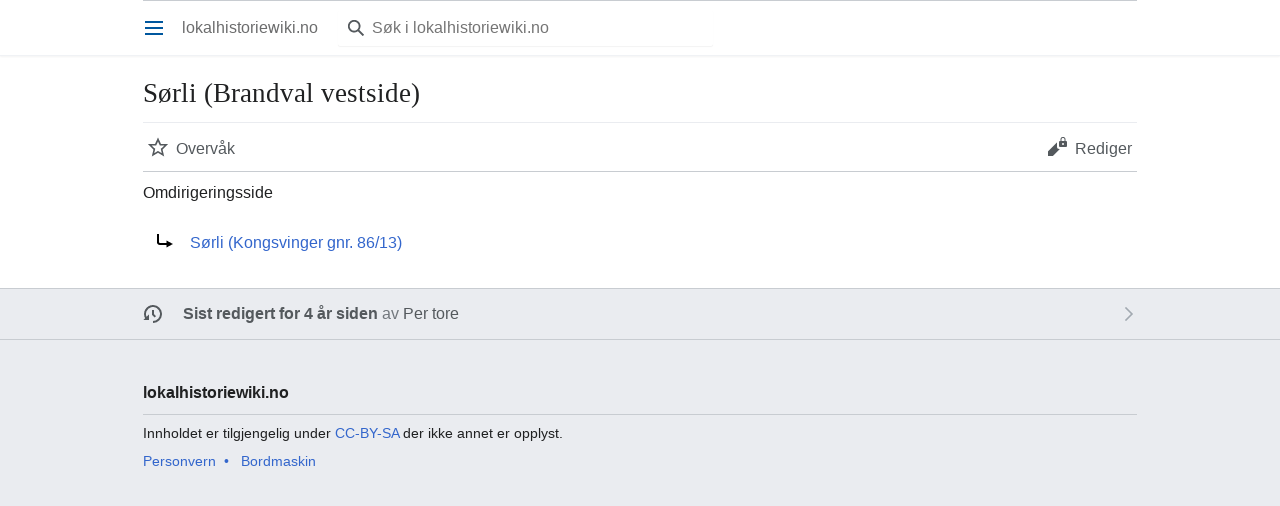

--- FILE ---
content_type: text/html; charset=UTF-8
request_url: https://lokalhistoriewiki.no/index.php?title=S%C3%B8rli_(Brandval_vestside)&redirect=no&mobileaction=toggle_view_mobile
body_size: 4926
content:
<!DOCTYPE html>
<html class="client-nojs" lang="nb" dir="ltr">
<head>
<meta charset="UTF-8"/>
<title>Sørli (Brandval vestside) – lokalhistoriewiki.no</title>
<script>document.documentElement.className="client-js";RLCONF={"wgBreakFrames":false,"wgSeparatorTransformTable":[",\t."," \t,"],"wgDigitTransformTable":["",""],"wgDefaultDateFormat":"dmy","wgMonthNames":["","januar","februar","mars","april","mai","juni","juli","august","september","oktober","november","desember"],"wgRequestId":"4081992bd29aa2c737fe6409","wgCSPNonce":false,"wgCanonicalNamespace":"","wgCanonicalSpecialPageName":false,"wgNamespaceNumber":0,"wgPageName":"Sørli_(Brandval_vestside)","wgTitle":"Sørli (Brandval vestside)","wgCurRevisionId":1701923,"wgRevisionId":1701923,"wgArticleId":370021,"wgIsArticle":true,"wgIsRedirect":true,"wgAction":"view","wgUserName":null,"wgUserGroups":["*"],"wgPageContentLanguage":"nb","wgPageContentModel":"wikitext","wgRelevantPageName":"Sørli_(Brandval_vestside)","wgRelevantArticleId":370021,"wgIsProbablyEditable":false,"wgRelevantPageIsProbablyEditable":false,"wgRestrictionEdit":[],"wgRestrictionMove":[],"wgVisualEditor":{"pageLanguageCode":"nb",
"pageLanguageDir":"ltr","pageVariantFallbacks":"nb"},"wgMFMode":"stable","wgMFAmc":false,"wgMFAmcOutreachActive":false,"wgMFAmcOutreachUserEligible":false,"wgMFLazyLoadImages":true,"wgMFDisplayWikibaseDescriptions":{"search":false,"nearby":false,"watchlist":false,"tagline":false},"wgMFIsPageContentModelEditable":true,"wgPopupsFlags":4,"wgEditSubmitButtonLabelPublish":false,"wgMinervaPermissions":{"watch":true,"talk":true},"wgMinervaFeatures":{"beta":false,"donate":false,"mobileOptionsLink":true,"categories":false,"pageIssues":true,"talkAtTop":false,"historyInPageActions":false,"overflowSubmenu":false,"tabsOnSpecials":true,"personalMenu":false,"mainMenuExpanded":false,"simplifiedTalk":true},"wgMinervaDownloadNamespaces":[0]};RLSTATE={"site.styles":"ready","user.styles":"ready","user":"ready","user.options":"loading","mediawiki.action.view.redirectPage":"ready","skins.minerva.base.styles":"ready","skins.minerva.content.styles.images":"ready","mediawiki.hlist":"ready","mediawiki.ui.icon":
"ready","mediawiki.ui.button":"ready","skins.minerva.icons.wikimedia":"ready","skins.minerva.mainMenu.icons":"ready","skins.minerva.mainMenu.styles":"ready","mobile.init.styles":"ready"};RLPAGEMODULES=["site","mediawiki.page.ready","skins.minerva.scripts","mobile.init","ext.popups"];</script>
<script>(RLQ=window.RLQ||[]).push(function(){mw.loader.implement("user.options@12s5i",function($,jQuery,require,module){mw.user.tokens.set({"patrolToken":"+\\","watchToken":"+\\","csrfToken":"+\\"});});});</script>
<link rel="stylesheet" href="/load.php?lang=nb&amp;modules=mediawiki.action.view.redirectPage%7Cmediawiki.hlist%7Cmediawiki.ui.button%2Cicon%7Cmobile.init.styles%7Cskins.minerva.base.styles%7Cskins.minerva.content.styles.images%7Cskins.minerva.icons.wikimedia%7Cskins.minerva.mainMenu.icons%2Cstyles&amp;only=styles&amp;skin=minerva"/>
<script async="" src="/load.php?lang=nb&amp;modules=startup&amp;only=scripts&amp;raw=1&amp;skin=minerva&amp;target=mobile"></script>
<meta name="generator" content="MediaWiki 1.39.4"/>
<meta name="format-detection" content="telephone=no"/>
<meta name="theme-color" content="#eaecf0"/>
<meta name="viewport" content="width=device-width, initial-scale=1.0, user-scalable=yes, minimum-scale=0.25, maximum-scale=5.0"/>
<link rel="manifest" href="/api.php?action=webapp-manifest"/>
<link rel="icon" href="/favicon.ico"/>
<link rel="search" type="application/opensearchdescription+xml" href="/opensearch_desc.php" title="lokalhistoriewiki.no (nb)"/>
<link rel="EditURI" type="application/rsd+xml" href="https://lokalhistoriewiki.no/api.php?action=rsd"/>
<link rel="license" href="/wiki/Lokalhistoriewiki:Opphavsrett"/>
<!-- Google Tag Manager -->
<script>(function(w,d,s,l,i){w[l]=w[l]||[];w[l].push({'gtm.start':
new Date().getTime(),event:'gtm.js'});var f=d.getElementsByTagName(s)[0],
j=d.createElement(s),dl=l!='dataLayer'?'&l='+l:'';j.async=true;j.src=
'https://www.googletagmanager.com/gtm.js?id='+i+dl;f.parentNode.insertBefore(j,f);
})(window,document,'script','dataLayer','GTM-5V34M48');</script>
<!-- End Google Tag Manager -->
</head>
<body class="mediawiki ltr sitedir-ltr mw-hide-empty-elt ns-0 ns-subject page-Sørli_Brandval_vestside rootpage-Sørli_Brandval_vestside stable issues-group-B skin-minerva action-view skin--responsive mw-mf-amc-disabled mw-mf"><div id="mw-mf-viewport">
	<div id="mw-mf-page-center">
		<a class="mw-mf-page-center__mask" href="#"></a>
		
		<header class="header-container header-chrome">
			<div class="minerva-header">
				<nav class="navigation-drawer toggle-list view-border-box">
					<input type="checkbox" id="main-menu-input" class="toggle-list__checkbox" role="button" aria-haspopup="true" aria-expanded="false" aria-labelledby="mw-mf-main-menu-button">
					<label for="main-menu-input" id="mw-mf-main-menu-button" aria-hidden="true"
						class=" mw-ui-button mw-ui-quiet mw-ui-icon mw-ui-icon-element mw-ui-icon-wikimedia-menu-base20 mw-ui-icon-flush-left toggle-list__toggle"
						title="Åpne hovedmenyen" data-event-name="ui.mainmenu">Åpne hovedmenyen</label>
					<div id="mw-mf-page-left" class="menu toggle-list__list view-border-box">
	<ul id="p-navigation">
			<li class="">
			    <a href="/wiki/Lokalhistoriewiki:Hovedside" class="menu__item--home"
				   data-mw="interface" data-event-name="">
			      <span class="mw-ui-icon-minerva-home mw-ui-icon"></span><span>Hjem</span>
			     </a>
			</li>
			<li class="">
			    <a href="/wiki/Spesial:Tilfeldig" class="menu__item--random"
				   data-mw="interface" data-event-name="">
			      <span class="mw-ui-icon-minerva-die mw-ui-icon"></span><span>Tilfeldig side</span>
			     </a>
			</li>
			<li class="jsonly">
			    <a href="/wiki/Spesial:I_n%C3%A6rheten" class="menu__item--nearby"
				   data-mw="interface" data-event-name="menu.nearby">
			      <span class="mw-ui-icon-minerva-mapPin mw-ui-icon"></span><span>I nærheten</span>
			     </a>
			</li>
	</ul>
	<ul id="p-personal">
			<li class="">
			    <a href="/index.php?title=Spesial:Logg_inn&amp;returnto=S%C3%B8rli+%28Brandval+vestside%29&amp;returntoquery=redirect%3Dno%26mobileaction%3Dtoggle_view_mobile" class="menu__item--login"
				   data-mw="interface" data-event-name="">
			      <span class="mw-ui-icon-minerva-logIn mw-ui-icon"></span><span>Logg inn</span>
			     </a>
			</li>
	</ul>
	<ul id="pt-preferences">
			<li class="jsonly">
			    <a href="/index.php?title=Spesial:Mobilinnstillinger&amp;returnto=S%C3%B8rli+%28Brandval+vestside%29" class="menu__item--settings"
				   data-mw="interface" data-event-name="menu.settings">
			      <span class="mw-ui-icon-minerva-settings mw-ui-icon"></span><span>Innstillinger</span>
			     </a>
			</li>
	</ul>
	<ul class="hlist">
			<li class="">
			    <a href="/wiki/Lokalhistoriewiki:Om" class="menu__item--about"
				   data-mw="interface" data-event-name="">
			      <span class="mw-ui-icon-minerva-about mw-ui-icon"></span><span>Om lokalhistoriewiki.no</span>
			     </a>
			</li>
			<li class="">
			    <a href="/wiki/Lokalhistoriewiki:Generelle_forbehold" class="menu__item--disclaimers"
				   data-mw="interface" data-event-name="">
			      <span class="mw-ui-icon-minerva-disclaimers mw-ui-icon"></span><span>Forbehold</span>
			     </a>
			</li>
	</ul>
</div>

					<label class="main-menu-mask" for="main-menu-input"></label>
				</nav>
				<div class="branding-box">
					<a href="/wiki/Lokalhistoriewiki:Hovedside">
						<span>
lokalhistoriewiki.no
</span>
						
					</a>
				</div>
					<form action="/index.php" method="get" class="minerva-search-form">
				<div class="search-box">
					<input type="hidden" name="title" value="Spesial:Søk"/>
					<input class="search mw-ui-background-icon-search skin-minerva-search-trigger" type="search" name="search" id="searchInput"
						 type="search" name="search" placeholder="Søk i lokalhistoriewiki.no" aria-label="Søk i lokalhistoriewiki.no" autocapitalize="sentences" title="Søk i lokalhistoriewiki.no [f]" accesskey="f"">
				</div>
				<button id="searchIcon" class="mw-ui-icon mw-ui-icon-element mw-ui-icon-wikimedia-search-base20 skin-minerva-search-trigger mw-ui-button mw-ui-quiet">Søk</button>
			</form>
		<nav class="minerva-user-navigation" aria-label="Brukernavigasjon">
					
				</nav>
			</div>
		</header>
		<main id="content" class="mw-body">
			<div class="banner-container">
			<div id="siteNotice"></div>
			</div>
			
			<div class="pre-content heading-holder">
				<div class="page-heading">
					<h1 id="firstHeading" class="firstHeading mw-first-heading"><span class="mw-page-title-main">Sørli (Brandval vestside)</span></h1>
					<div class="tagline"></div>
				</div>
				<nav class="page-actions-menu">
	<ul id="page-actions" class="page-actions-menu__list">
		<li id="page-actions-watch" class="page-actions-menu__list-item">
				<a id="ca-watch" href="/index.php?title=Spesial:Logg_inn&amp;returnto=S%C3%B8rli+%28Brandval+vestside%29" class="mw-ui-icon mw-ui-icon-element mw-ui-icon-wikimedia-star-base20 mw-ui-icon-with-label-desktop watch-this-article mw-ui-button mw-ui-quiet mw-watchlink menu__item--page-actions-watch"
					data-mw="interface"
					data-event-name="menu.watch" role="button" title="Overvåk">Overvåk</a>
		</li>
		<li id="page-actions-edit" class="page-actions-menu__list-item">
				<a id="ca-edit" href="/index.php?title=S%C3%B8rli_(Brandval_vestside)&amp;action=edit&amp;section=0" class="edit-page menu__item--page-actions-edit mw-ui-icon mw-ui-icon-element mw-ui-icon-wikimedia-editLock-base20 mw-ui-icon-with-label-desktop mw-ui-button mw-ui-quiet"
					data-mw="interface"
					data-event-name="menu.edit" role="button" title="Rediger innledningen til denne siden.">Rediger</a>
		</li>
	</ul>
</nav>
<!-- version 1.0.2 (change every time you update a partial) -->
				
				<div class="minerva__subtitle"><span id="redirectsub">Omdirigeringsside</span></div>
			</div>
			<div id="bodyContent" class="content">
				<div id="mw-content-text" class="mw-body-content mw-content-ltr" lang="nb" dir="ltr"><!-- Google Tag Manager (noscript) -->
<noscript><iframe src="https://www.googletagmanager.com/ns.html?id=GTM-5V34M48"
height="0" width="0" style="display:none;visibility:hidden"></iframe></noscript>
<!-- End Google Tag Manager (noscript) --><script>function mfTempOpenSection(id){var block=document.getElementById("mf-section-"+id);block.className+=" open-block";block.previousSibling.className+=" open-block";}</script><div class="mw-parser-output"><section class="mf-section-0" id="mf-section-0"><div class="redirectMsg"><p>Omdirigering til:</p><ul class="redirectText"><li><a href="/wiki/S%C3%B8rli_(Kongsvinger_gnr._86/13)" title="Sørli (Kongsvinger gnr. 86/13)">Sørli (Kongsvinger gnr. 86/13)</a></li></ul></div>
<!-- 
NewPP limit report
Cached time: 20260119233344
Cache expiry: 86400
Reduced expiry: false
Complications: []
CPU time usage: 0.000 seconds
Real time usage: 0.000 seconds
Preprocessor visited node count: 0/1000000
Post‐expand include size: 0/2097152 bytes
Template argument size: 0/2097152 bytes
Highest expansion depth: 0/100
Expensive parser function count: 0/100
Unstrip recursion depth: 0/20
Unstrip post‐expand size: 0/5000000 bytes
-->
<!--
Transclusion expansion time report (%,ms,calls,template)
100.00%    0.000      1 -total
-->

<!-- Saved in parser cache with key mediawiki-mw_:pcache:idhash:370021-0!canonical!responsiveimages=0 and timestamp 20260119233344 and revision id 1701923.
 -->
</section></div>
<div class="printfooter" data-nosnippet="">Hentet fra «<a dir="ltr" href="https://lokalhistoriewiki.no/index.php?title=Sørli_(Brandval_vestside)&amp;oldid=1701923">https://lokalhistoriewiki.no/index.php?title=Sørli_(Brandval_vestside)&amp;oldid=1701923</a>»</div></div>
				
			</div>
			<div class="post-content" id="page-secondary-actions">
			</div>
		</main>
		<footer class="mw-footer minerva-footer" role="contentinfo">
		  <a class="last-modified-bar" href="/wiki/Spesial:Historikk/S%C3%B8rli_(Brandval_vestside)">
  	<div class="post-content last-modified-bar__content">
  		<span class="last-modified-bar__icon mw-ui-icon mw-ui-icon-mw-ui-icon-small mw-ui-icon-wikimedia-history-base20 "></span>
  		<span class="last-modified-bar__text modified-enhancement"
  				data-user-name="Per tore"
  				data-user-gender="male"
  				data-timestamp="1641993692">
  				<span>Sist redigert 12. jan. 2022 kl. 13:21</span>
  		</span>
  		<span class="mw-ui-icon mw-ui-icon-small mw-ui-icon-mf-expand-gray mf-mw-ui-icon-rotate-anti-clockwise indicator"></span>
  	</div>
  </a>
	<div class="post-content footer-content">
			
			<div class="minerva-footer-logo">
lokalhistoriewiki.no
</div>
			<ul id="footer-info" class="footer-info hlist hlist-separated">
	<li id="footer-info-credits">Denne siden ble sist redigert 13:21, 12. jan. 2022.</li>
	<li id="footer-info-copyright">Innholdet er tilgjengelig under <a href="/wiki/Lokalhistoriewiki:Opphavsrett" title="Lokalhistoriewiki:Opphavsrett">CC-BY-SA</a> der ikke annet er opplyst.</li>
</ul>

			<ul id="footer-places" class="footer-places hlist hlist-separated">
	<li id="footer-places-privacy"><a href="/wiki/Lokalhistoriewiki:Personvern">Personvern</a></li>
	<li id="footer-places-about"><a href="/wiki/Lokalhistoriewiki:Om">Om lokalhistoriewiki.no</a></li>
	<li id="footer-places-disclaimer"><a href="/wiki/Lokalhistoriewiki:Generelle_forbehold">Forbehold</a></li>
	<li id="footer-places-desktop-toggle"><a id="mw-mf-display-toggle" href="https://lokalhistoriewiki.no/index.php?title=S%C3%B8rli_(Brandval_vestside)&amp;redirect=no&amp;mobileaction=toggle_view_desktop" data-event-name="switch_to_desktop">Bordmaskin</a></li>
</ul>

			</div>
		</footer>
			</div>
</div>
<div class="mw-notification-area" data-mw="interface"></div>
<!-- v:8.3.1 -->
<script>(RLQ=window.RLQ||[]).push(function(){mw.config.set({"wgPageParseReport":{"limitreport":{"cputime":"0.000","walltime":"0.000","ppvisitednodes":{"value":0,"limit":1000000},"postexpandincludesize":{"value":0,"limit":2097152},"templateargumentsize":{"value":0,"limit":2097152},"expansiondepth":{"value":0,"limit":100},"expensivefunctioncount":{"value":0,"limit":100},"unstrip-depth":{"value":0,"limit":20},"unstrip-size":{"value":0,"limit":5000000},"timingprofile":["100.00%    0.000      1 -total"]},"cachereport":{"timestamp":"20260119233344","ttl":86400,"transientcontent":false}}});});</script>
<script>(window.NORLQ=window.NORLQ||[]).push(function(){var ns,i,p,img;ns=document.getElementsByTagName('noscript');for(i=0;i<ns.length;i++){p=ns[i].nextSibling;if(p&&p.className&&p.className.indexOf('lazy-image-placeholder')>-1){img=document.createElement('img');img.setAttribute('src',p.getAttribute('data-src'));img.setAttribute('width',p.getAttribute('data-width'));img.setAttribute('height',p.getAttribute('data-height'));img.setAttribute('alt',p.getAttribute('data-alt'));p.parentNode.replaceChild(img,p);}}});</script><script>(window.NORLQ=window.NORLQ||[]).push(function(){var ns,i,p,img;ns=document.getElementsByTagName('noscript');for(i=0;i<ns.length;i++){p=ns[i].nextSibling;if(p&&p.className&&p.className.indexOf('lazy-image-placeholder')>-1){img=document.createElement('img');img.setAttribute('src',p.getAttribute('data-src'));img.setAttribute('width',p.getAttribute('data-width'));img.setAttribute('height',p.getAttribute('data-height'));img.setAttribute('alt',p.getAttribute('data-alt'));p.parentNode.replaceChild(img,p);}}});</script>
<script>(RLQ=window.RLQ||[]).push(function(){mw.config.set({"wgBackendResponseTime":144});});</script>
</body>
</html>